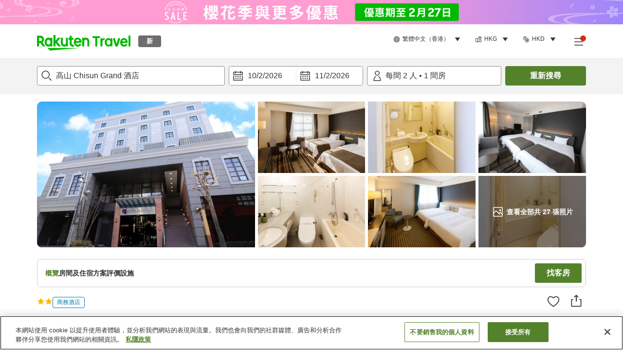

--- FILE ---
content_type: application/javascript
request_url: https://trv.r10s.com/eve/prod/traveler/static/5.9.0/js/component-Header.e496ce5e.chunk.js
body_size: 19115
content:
"use strict";(self.__LOADABLE_LOADED_CHUNKS__=self.__LOADABLE_LOADED_CHUNKS__||[]).push([["component-Header"],{85528:(e,n,t)=>{t.r(n),t.d(n,{default:()=>dn});var a,r,i=t(32723),o=t(33028),s=t(34795),c=t(96234),l=t(95090),u=t(66621),d=t(26250),A=t(81665),v=t(68949),p=t(72062);var m="out-in",g="in-out",f=function(e,n,t){return function(){var a;e.props[n]&&(a=e.props)[n].apply(a,arguments),t()}},h=((a={})[m]=function(e){var n=e.current,t=e.changeState;return u.cloneElement(n,{in:!1,onExited:f(n,"onExited",(function(){t(v.d0,null)}))})},a[g]=function(e){var n=e.current,t=e.changeState,a=e.children;return[n,u.cloneElement(a,{in:!0,onEntered:f(a,"onEntered",(function(){t(v.d0)}))})]},a),x=((r={})[m]=function(e){var n=e.children,t=e.changeState;return u.cloneElement(n,{in:!0,onEntered:f(n,"onEntered",(function(){t(v.cn,u.cloneElement(n,{in:!0}))}))})},r[g]=function(e){var n=e.current,t=e.children,a=e.changeState;return[u.cloneElement(n,{in:!1,onExited:f(n,"onExited",(function(){a(v.cn,u.cloneElement(t,{in:!0}))}))}),u.cloneElement(t,{in:!0})]},r),_=function(e){function n(){for(var n,t=arguments.length,a=new Array(t),r=0;r<t;r++)a[r]=arguments[r];return(n=e.call.apply(e,[this].concat(a))||this).state={status:v.cn,current:null},n.appeared=!1,n.changeState=function(e,t){void 0===t&&(t=n.state.current),n.setState({status:e,current:t})},n}(0,A.Z)(n,e);var t=n.prototype;return t.componentDidMount=function(){this.appeared=!0},n.getDerivedStateFromProps=function(e,n){return null==e.children?{current:null}:n.status===v.d0&&e.mode===g?{status:v.d0}:!n.current||(t=n.current,a=e.children,t===a||u.isValidElement(t)&&u.isValidElement(a)&&null!=t.key&&t.key===a.key)?{current:u.cloneElement(e.children,{in:!0})}:{status:v.Ix};var t,a},t.render=function(){var e,n=this.props,t=n.children,a=n.mode,r=this.state,i=r.status,o=r.current,s={children:t,current:o,changeState:this.changeState,status:i};switch(i){case v.d0:e=x[a](s);break;case v.Ix:e=h[a](s);break;case v.cn:e=o}return u.createElement(p.Z.Provider,{value:{isMounting:!this.appeared}},e)},n}(u.Component);_.propTypes={},_.defaultProps={mode:m};const Z=_;var w,C,E,b,N=t(24982),k=t(72187),j=t(87946);function S(){return S=Object.assign?Object.assign.bind():function(e){for(var n=1;n<arguments.length;n++){var t=arguments[n];for(var a in t)Object.prototype.hasOwnProperty.call(t,a)&&(e[a]=t[a])}return e},S.apply(this,arguments)}const R=function(e){return u.createElement("svg",S({width:32,height:32,viewBox:"0 0 32 32",xmlns:"http://www.w3.org/2000/svg",xmlnsXlink:"http://www.w3.org/1999/xlink"},e),w||(w=u.createElement("defs",null,u.createElement("path",{id:"icon_menu_svg__a",d:"M0 0h32v32H0z"}))),u.createElement("g",{fill:"none",fillRule:"evenodd"},C||(C=u.createElement("mask",{id:"icon_menu_svg__b",fill:"#fff"},u.createElement("use",{xlinkHref:"#icon_menu_svg__a"}))),u.createElement("g",{mask:"url(#icon_menu_svg__b)"},u.createElement("g",{fill:e.color},E||(E=u.createElement("path",{d:"M4 6h24v2H4zM4 15h24v2H4zM4 24h24v2H4z"}))),b||(b=u.createElement("path",{d:"M0 0h32v32H0z"})))))};const I=(0,t(84803).Z)(R);var B=t(8732),D=t(31154),P=t(14006),U=t(18094),M=t(38441),O=t(50613),y=t(47907),Y=t(92019);const z={betaWrapper:"betaButton_betaWrapper__78+PB",beta:"betaButton_beta__LHuvD",popup:"betaButton_popup__I6R05",popupDialogEnter:"betaButton_popupDialogEnter__iavuO",popupDialogEnterActive:"betaButton_popupDialogEnterActive__hRU+y",popupDialogExit:"betaButton_popupDialogExit__66MeM",popupDialogExitActive:"betaButton_popupDialogExitActive__Dc2jd",popupText:"betaButton_popupText__Gnb25"};var F=t(50961);const T=function(){var e=(0,Y.hU)(),n=(0,u.useRef)(null),t=e===Y.LA,a=e===Y.u8,r=(0,Y.F_)(!1),i=r.isOpen,o=r.onOpen,s=r.onClose,c=r.onToggle,l=(0,u.useRef)(null),d=(0,u.useRef)(0),A=(0,u.useCallback)((function(){d.current=setTimeout((function(){return s()}),100)}),[s]),v=(0,u.useCallback)((function(){clearTimeout(d.current),o()}),[o]),p=(0,u.useCallback)((function(){s()}),[s]),m=(0,Y.$G)({id:"Traveler_Common.Standard_URL.Tooltip.Feedback_Here"});return(0,F.jsxs)("div",{className:z.betaWrapper,onFocus:v,onBlur:p,children:[(0,F.jsx)("button",{className:z.beta,ref:l,onClick:a?void 0:c,onMouseEnter:a?v:void 0,onMouseLeave:a?A:void 0,"data-testid":"header-beta-button",children:(0,F.jsx)(O.Z,{id:"Traveler_Common.Common.Title.Beta"})}),(0,F.jsx)(N.Z,{in:i,timeout:300,unmountOnExit:!0,nodeRef:n,classNames:{enter:z.popupDialogEnter,enterActive:z.popupDialogEnterActive,exit:z.popupDialogExit,exitActive:z.popupDialogExitActive},children:(0,F.jsx)("div",{ref:n,className:z.popupContainer,children:(0,F.jsx)(y.Z,{anchorEl:l.current,isOpen:!0,isShowTriangle:!0,onClose:s,onMouseEnter:a?v:void 0,onMouseLeave:a?A:void 0,openTo:t?"extremeLeft":"right",className:z.popup,"data-testid":"header-beta-popup",children:(0,F.jsx)("span",{className:z.popupText,role:"tooltip",children:(0,F.jsx)(O.Z,{id:"Traveler_Common.Common.Title.Beta_Tooltip",data:{feedback_link_here:(0,F.jsx)("a",{href:m,target:"_blank",rel:"noopener noreferrer",children:(0,F.jsx)(O.Z,{id:"Traveler_Common.Standard_Link.Tooltip.Feedback_Here"})})}})})})})})]})};var G=t(68079),L=t(59740),H=t(81183),K=t(82833),J=t(84950);const V={selectPopup:"selectPopup_selectPopup__RKqXy",label:"selectPopup_label__ZIRrF",popup:"selectPopup_popup__nAblF",middle:"selectPopup_middle__u4lS2",optionList:"selectPopup_optionList__hyZmb",optionItem:"selectPopup_optionItem__tMDI0",optionTitle:"selectPopup_optionTitle__AhJ-T",active:"selectPopup_active__9qI7u",dropDownOpen:"selectPopup_dropDownOpen__nhjfk",dropDownClose:"selectPopup_dropDownClose__aBmnP"};var Q=["className","list","text","customStyle","onClickItem","value","preferredValue","openTo"],W="preferred";const q=function(e){var n=e.className,t=e.list,a=e.text,r=e.customStyle,i=e.onClickItem,s=e.value,l=e.preferredValue,d=e.openTo,A=(0,L.Z)(e,Q),v=(0,u.useState)(!1),p=(0,c.Z)(v,2),m=p[0],g=p[1],f=(0,u.useState)(0),h=(0,c.Z)(f,2),x=h[0],_=h[1],Z=(0,u.useRef)(null),w=u.useRef([]),C=u.useRef(null),E=(0,u.useCallback)((function(){g(!1)}),[g]),b=(0,u.useCallback)((function(){g(!0)}),[g]),N=(0,u.useCallback)((function(e){e.relatedTarget&&!e.currentTarget.contains(e.relatedTarget)&&E()}),[E]),k=(0,u.useCallback)((function(){return m?E():b()}),[b,E,m]);(0,u.useEffect)((function(){var e,n;m&&(_(C.current?W:0),C.current?null===(e=C.current)||void 0===e||e.focus():null===(n=w.current[0])||void 0===n||n.focus())}),[m]);var j=(0,u.useCallback)((function(e){if("ArrowUp"===e.key)if(e.preventDefault(),x===W){var n,t=w.current.length-1;null===(n=w.current[t])||void 0===n||n.focus()}else{var a,r,i=x>0?x-1:C.current?W:w.current.length-1;i===W?null===(a=C.current)||void 0===a||a.focus():null===(r=w.current[i])||void 0===r||r.focus()}else if("ArrowDown"===e.key)if(e.preventDefault(),x===W){var o;null===(o=w.current[0])||void 0===o||o.focus()}else{var s,c,l=x<w.current.length-1?x+1:C.current?W:0;l===W?null===(s=C.current)||void 0===s||s.focus():null===(c=w.current[l])||void 0===c||c.focus()}else if("Escape"===e.key){var u;e.preventDefault(),null===(u=Z.current)||void 0===u||u.focus(),E()}else"Enter"!==e.key&&" "!==e.key||(e.preventDefault(),b())}),[E,b,x]),S=u.useMemo((function(){return null===t||void 0===t?void 0:t.reduce((function(e,n,t){var a=s===n.value,r=n.value===l,o=function(){null===i||void 0===i||i(n),E()},c=(0,F.jsxs)("li",{"data-testid":"selectPopup-option-".concat(n.value),className:(0,J.cx)(V.optionItem,a&&V.active),onClick:o,onKeyDown:function(e){"Enter"!==e.key&&" "!==e.key||o()},onFocus:function(){_(r?W:t)},tabIndex:-1,role:"menuitem",ref:function(e){r?C.current=e:w.current[t]=e},children:[(0,F.jsx)("span",{className:V.optionTitle,children:n.text}),(0,F.jsx)("span",{children:n.description})]},"".concat(n.text).concat(n.description));return r?{preferredItem:c,items:e.items}:{preferredItem:e.preferredItem,items:[].concat((0,G.Z)(e.items),[c])}}),{preferredItem:null,items:[]})}),[t,i,E,l,s]),R=S.preferredItem,I=S.items;return(0,F.jsxs)("div",(0,o.Z)((0,o.Z)({onBlur:N,onKeyDown:j,ref:Z,className:(0,J.cx)(n,V.selectPopup),role:"menuitem",tabIndex:0},A),{},{children:[(0,F.jsx)(K.Z,{text:a,icon:(0,F.jsx)(H.Z,{className:m?V.dropDownOpen:V.dropDownClose,color:"transparent"===r?"white":"default"}),iconPosition:"right",onClick:k,className:V.label}),(0,F.jsx)(y.Z,{anchorEl:Z.current,isOpen:m,isShowTriangle:!0,onClose:E,className:(0,J.cx)(V.popup,d&&V[d]),openTo:d,children:(0,F.jsxs)("ul",{className:V.optionList,children:[R,I]})})]}))};var X=t(84660),$=t(27705),ee=t(95492),ne=t(47693),te=t(6047),ae=t(18289),re=t(56380),ie=t(38309),oe=t(79044),se=t(9757),ce=t(89204),le=t(65705),ue=t(66492),de=t(27018),Ae=t(7388),ve=t(18145);const pe={JPN:$.Z,MYS:ee.Z,TWN:ne.Z,KOR:te.Z,HKG:ae.Z,SGP:re.Z,AUS:ie.Z,USA:oe.Z,GBR:se.Z,PHL:ce.Z,IDN:le.Z,THA:ue.Z,CAN:de.Z,NZL:Ae.Z,VNM:ve.Z};var me=t(50353),ge=t(49968),fe=t(58897),he=t(40236),xe=t(62201),_e=t(86019),Ze=t(48278),we=t(99679);const Ce="link_link__nX9Fv",Ee="link_underline__Ks7rz";const be=function(e){var n=e.url,t=e.label,a=e.className,r=e.haveUnderline,i=void 0!==r&&r,o=e.onClick,s=e.target;return(0,F.jsx)("a",{onClick:function(e){o&&o(e)},href:n,className:(0,J.cx)(Ce,a,i&&Ee),target:s,children:t})};var Ne=t(1978),ke=t(37285),je=t(79024);const Se="smartBanner_smartBanner__sR9Ms",Re="smartBanner_contentContainer__LLD2V",Ie="smartBanner_removed__6sTvO",Be="smartBanner_meta__CIIT0",De="smartBanner_title__7DBmr",Pe="smartBanner_storeName__gmtuu",Ue="smartBanner_icon__v778C",Me="smartBanner_close__dDMUd",Oe="smartBanner_viewLink__Q7Tot";const ye=function(e){var n=e.setShouldShowSmartBanner,t=(0,d.v9)(ke.Pz),a=(0,d.v9)(Ze.jp),r=(0,d.I0)(),i=(0,u.useState)(!1),o=(0,c.Z)(i,2),s=o[0],l=o[1],A=(0,we.QS)(_e.jn,t,a);return(0,F.jsxs)("div",{className:(0,J.cx)(Se,s?Ie:null),children:[(0,F.jsx)(M.Z,{height:"16px",width:"16px",className:Me,onClick:function(){l(!s),(0,me.ZL)("shouldHideSmartBanner",!0),r((0,Ne.ek)("top")),n(!1)}}),(0,F.jsx)(he.Z,{height:"48px",width:"48px",className:Ue}),(0,F.jsxs)("div",{className:Re,children:[(0,F.jsxs)("div",{className:Be,children:[(0,F.jsx)("span",{className:De,children:(0,F.jsx)(je.v,{id:"Top.Get_The_Rakuten_Travel_App"})}),(0,F.jsx)("p",{className:Pe,children:t?"App Store":"Google Play Store"})]}),(0,F.jsx)(be,{url:A,className:Oe,label:(0,F.jsx)(xe.Z,{size:16})})]})]})};var Ye=t(11895),ze=t(16635),Fe=t(15492);const Te="wideBanner_banner__KYF9A",Ge="wideBanner_media__C5HqJ";const Le=function(e){var n=(0,u.useRef)(null),t=(0,Ye.ZP)()===Ye.LA,a=(0,d.I0)(),r=(0,d.v9)(ze.Eg).item,i=(0,d.v9)(ze.WZ),o=(0,d.v9)(ze.ab),s=(0,u.useCallback)((function(){!o&&i&&n.current&&a((0,Ne.ym)(n.current.getBoundingClientRect().height||0))}),[a,o,i]);return(0,u.useEffect)((function(){s()}),[r,a,o,s,i]),(0,Fe.Z)(s),!i||o||!r.img_src&&!r.desktop_img_src?null:(0,F.jsx)("a",{href:r.href,className:(0,J.cx)(Te,e.className),"data-testid":"wideBanner-wrapper",ref:n,children:(0,F.jsx)("img",{fetchpriority:"high",src:t?r.img_src:r.desktop_img_src,className:Ge,alt:r.title||"",onLoad:s,sizes:"100vw",width:"100%"})})};var He=t(49460),Ke=t(10520),Je=t(55683),Ve=t(36959),Qe=t(53375),We=t(25245),qe=t(54454),Xe=t(99340),$e=t(57768),en=t(19895),nn=t(4861),tn=t(47998),an=t(80203);t(89168),t(44912);const rn=function(){var e=!(arguments.length>0&&void 0!==arguments[0])||arguments[0],n=arguments.length>1&&void 0!==arguments[1]&&arguments[1],t=arguments.length>2&&void 0!==arguments[2]&&arguments[2],a=(0,Ye.ZP)()===Ye.LA,r=(0,u.useState)(e&&n),i=(0,c.Z)(r,2),o=i[0],s=i[1],l=(0,u.useCallback)((function(){!n||n&&window.pageYOffset>465?o&&s(!1):n&&window.pageYOffset<=465&&(o||s(!0))}),[n,o]);return(0,u.useEffect)((function(){return n?a?s(!t):(l(),document.addEventListener("scroll",l)):s(!1),function(){!a&&n&&document.removeEventListener("scroll",l)}}),[n,t,a,l]),o};var on=t(24762),sn='a:not([disabled]), input:not([disabled]), button:not([disabled]), textarea:not([disabled]), select:not([disabled]), details:not([disabled]), [tabindex]:not([tabindex="-1"])',cn=(0,l.ZP)((function(){return t.e("component-ConfirmDialog").then(t.bind(t,5360))}),{ssr:!1}),ln=(0,l.ZP)((function(){return t.e("component-HeaderDialog").then(t.bind(t,43261))}),{ssr:!1}),un=(0,l.ZP)((function(){return t.e("component-HeaderContent").then(t.bind(t,18643))}),{ssr:!1});const dn=function(e){var n,t,a,r,l=(0,d.I0)(),A=(0,k.mb)(),v=(0,Y.hU)()===Y.LA,p=(0,d.v9)(Je.o3),m=(0,d.v9)(qe.L),g=m.isMember,f=m.item,h=(0,d.v9)(He.k$),x=(0,d.v9)(Xe.v3),_=(0,d.v9)(j.YK),w=(0,d.v9)(Ve.tn),C=(0,d.v9)(Ve.Gc),E=(0,d.v9)(j.zC),b=(0,d.v9)(Ve.wU),S=(0,d.v9)(j.G3),R=(0,d.v9)(j.lc),O=(0,d.v9)(ze.Cr),y=(0,d.v9)(ke.B1),z=(0,Y.$$)(),G=null===_||void 0===_?void 0:_.marketCode,L=(0,u.useState)(E),H=(0,c.Z)(L,2),V=H[0],Q=H[1],W=(0,u.useState)(S),$=(0,c.Z)(W,2),ee=$[0],ne=$[1],te=(0,u.useState)(G),ae=(0,c.Z)(te,2),re=ae[0],ie=ae[1],oe=(0,u.useState)(void 0),se=(0,c.Z)(oe,2),ce=se[0],le=se[1],ue=(0,u.useState)(!1),de=(0,c.Z)(ue,2),Ae=de[0],ve=de[1],he=(0,tn.Z)(!1),xe=he.isOpen,_e=he.onToggle,Ze=he.onClose,we=(0,u.useRef)(null),Ce=(0,u.useRef)(null),Ee=(0,u.useRef)(null),be=nn.ZP.top.alternatePaths.some((function(e){return e===h.pathname}))||h.pathname.includes(nn.FH.area),Ne=(0,an.C)(),Se=Ne.isCustomFixedStyle,Re=Ne.isCustomFixedBarHidden,Ie=rn(e.isOnline,be,xe),Be=(0,Y.$G)({id:"GlobNav_Header.Navigation_Menu.Alt"}),De=Ie&&!p?"white":void 0,Pe=h.pathname.includes(nn.FH.booking)&&!h.pathname.includes(nn.ZP.reservationForm.subPath)&&!h.pathname.includes(nn.ZP.legacyReservationForm.subPath),Ue=h.pathname.includes(nn.FH.providerInfo),Me=h.pathname.includes(nn.ZP.loginOrGuest.path),Oe=(0,tn.Z)(!1),Ye=Oe.isOpen,Fe=Oe.onOpen,Te=Oe.onClose,Ge=(0,tn.Z)(!1),dn=Ge.isOpen,An=Ge.onOpen,vn=Ge.onClose,pn=(0,tn.Z)(!1),mn=pn.isOpen,gn=pn.onOpen,fn=pn.onClose,hn=(0,tn.Z)(!1),xn=hn.isOpen,_n=hn.onOpen,Zn=hn.onClose,wn=!((null===(n=new URLSearchParams(h.search).get("scid"))||void 0===n?void 0:n.includes("we_trv_paid_kayak"))&&(Pe||Ue));(0,u.useEffect)((function(){xe?document.body.style.overflow="hidden":document.body.style.removeProperty("overflow")}),[xe]),(0,u.useEffect)((function(){if("undefined"!==typeof window){var e=!(0,me.DB)("shouldHideSmartBanner");ve(wn&&e)}}),[wn]);var Cn=(0,u.useMemo)((function(){return null===R||void 0===R?void 0:R.map((function(e){var n,t=z({id:"Traveler_Language.".concat(null===(n=e.code)||void 0===n?void 0:n.toLowerCase())});return{value:e.code,text:"",description:[t]}})).sort((function(e,n){return(0,me.In)(e.description,n.description)}))}),[R,z]),En=Cn.find((function(e){return e.value===S})),bn=(0,u.useCallback)(function(){var e=(0,s.Z)((0,i.Z)().mark((function e(n){var t,a;return(0,i.Z)().wrap((function(e){for(;;)switch(e.prev=e.next){case 0:if((t=n&&n.value?n.value:ee)===S){e.next=10;break}if(!g){e.next=7;break}return e.next=5,(0,We.RF)(A,(0,o.Z)((0,o.Z)({},f.siteSetting),{},{language:t}));case 5:e.next=8;break;case 7:(0,fe.M2)($e.wp,t);case 8:a="".concat(window.location.origin).concat((0,nn.eR)(G,t,h.pathname)).concat(h.search),window.location.assign(a);case 10:case"end":return e.stop()}}),e)})));return function(n){return e.apply(this,arguments)}}(),[A,g,S,h.pathname,h.search,G,f.siteSetting,ee]),Nn=(0,u.useMemo)((function(){return null===b||void 0===b?void 0:b.map((function(e){var n=z({id:"Traveler_Currency.".concat(e.value)});return{value:e.value,text:e.text,description:[n]}})).sort((function(e,n){return(0,me.In)(e.description,n.description)}))}),[b,z]),kn=null===Nn||void 0===Nn?void 0:Nn.find((function(e){return e.value===E})),jn=(0,u.useCallback)(function(){var e=(0,s.Z)((0,i.Z)().mark((function e(n){var t;return(0,i.Z)().wrap((function(e){for(;;)switch(e.prev=e.next){case 0:if(t=n&&n.value?n.value:V,l((0,j.NW)(t)),!g){e.next=8;break}return e.next=5,(0,We.RF)(A,(0,o.Z)((0,o.Z)({},f.siteSetting),{},{currency:t}));case 5:l((0,Qe.F$)()),e.next=9;break;case 8:(0,fe.M2)($e.eJ,t);case 9:Q(t),vn();case 11:case"end":return e.stop()}}),e)})));return function(n){return e.apply(this,arguments)}}(),[l,A,g,f.siteSetting,vn,V]),Sn=(0,u.useMemo)((function(){return null===w||void 0===w?void 0:w.map((function(e){var n=z({id:"Traveler_Country_List.".concat(e.marketCode)});return{value:e.marketCode,text:"",description:[n],icon:pe[e.marketCode]}})).sort((function(e,n){return(0,me.In)(e.description,n.description)}))}),[w,z]),Rn=(0,u.useCallback)((0,s.Z)((0,i.Z)().mark((function e(){return(0,i.Z)().wrap((function(e){for(;;)switch(e.prev=e.next){case 0:return e.next=2,l((0,Ke.kS)());case 2:case"end":return e.stop()}}),e)}))),[l]),In=(0,u.useCallback)(function(){var e=(0,s.Z)((0,i.Z)().mark((function e(n,t){var a;return(0,i.Z)().wrap((function(e){for(;;)switch(e.prev=e.next){case 0:if(!g||t){e.next=5;break}return e.next=3,(0,We.RF)(A,(0,o.Z)((0,o.Z)({},f.siteSetting),{},{market:n.marketCode}));case 3:e.next=6;break;case 5:(0,fe.M2)($e.HV,n.marketCode);case 6:a="".concat(window.location.origin).concat((0,nn.eR)(n.marketCode,S,h.pathname)).concat(h.search),window.location.assign(a);case 8:case"end":return e.stop()}}),e)})));return function(n,t){return e.apply(this,arguments)}}(),[A,g,S,h.pathname,h.search,f.siteSetting]),Bn=(0,u.useCallback)(function(){var e=(0,s.Z)((0,i.Z)().mark((function e(n){var t;return(0,i.Z)().wrap((function(e){for(;;)switch(e.prev=e.next){case 0:t=w.find((function(e){return n&&n.value?e.marketCode===n.value:e.marketCode===re})),(null===t||void 0===t?void 0:t.marketCode)!==_.marketCode&&(t&&g&&-1!==X.Mi.indexOf(t.marketCode)?(le(t),_n()):t&&In(t));case 2:case"end":return e.stop()}}),e)})));return function(n){return e.apply(this,arguments)}}(),[In,g,_.marketCode,w,_n,re]),Dn=(0,u.useCallback)((0,s.Z)((0,i.Z)().mark((function e(){return(0,i.Z)().wrap((function(e){for(;;)switch(e.prev=e.next){case 0:return e.next=2,Rn();case 2:ce&&In(ce,!0),le(void 0);case 4:case"end":return e.stop()}}),e)}))),[In,Rn,ce]),Pn=null===Sn||void 0===Sn?void 0:Sn.find((function(e){return e.value===G})),Un=(0,u.useMemo)((function(){return f.firstName&&f.lastName?(0,F.jsx)(j.YD,{firstName:f.firstName,lastName:f.lastName,market:G}):""}),[f.firstName,f.lastName,G]),Mn=null!==(t=null===(a=f.points)||void 0===a||null===(r=a.find((function(e){return e.currency===E})))||void 0===r?void 0:r.totalPoints)&&void 0!==t?t:null,On=null!==_&&void 0!==_&&_.rakutenPointActive&&null!==Mn?(0,F.jsx)(j.rc,{value:Number(Mn)}):null,yn=(0,u.useCallback)((function(e){if("Escape"===e.key&&(e.preventDefault(),Ze()),"Tab"===e.key){var n,t=null===(n=we.current)||void 0===n?void 0:n.querySelectorAll(sn),a=null===t||void 0===t?void 0:t[0],r=null===t||void 0===t?void 0:t[(null===t||void 0===t?void 0:t.length)-1];e.shiftKey&&document.activeElement===a?(e.preventDefault(),null===r||void 0===r||r.focus()):e.shiftKey||document.activeElement!==r||(e.preventDefault(),null===a||void 0===a||a.focus())}}),[Ze]),Yn=(0,u.useCallback)((function(){var e;Ce.current=document.activeElement;var n=null===(e=we.current)||void 0===e?void 0:e.querySelector(sn.replace("button:not([disabled])","button:not([disabled], .".concat(CSS.escape(on.Z.closeButton),")")));null===n||void 0===n||n.focus()}),[]);return(0,u.useEffect)((function(){!xe&&Ce.current instanceof HTMLElement&&Ce.current.focus()}),[xe]),(0,F.jsxs)(F.Fragment,{children:[(0,F.jsxs)("header",{"data-testid":"header-wrapper",className:(0,J.cx)(Ue?on.Z.notFixedPc:on.Z.wrapper,Se&&on.Z.fixed,Re&&on.Z.fixedHidden,p&&on.Z.disable,Ie&&v&&on.Z.absolute),style:Se&&Re?{transform:"translate(0, -".concat(O+59,"px)")}:void 0,children:[v&&!y&&Ae&&(0,F.jsx)(ye,{setShouldShowSmartBanner:ve}),!p&&(0,F.jsx)(Le,{className:on.Z.wideBanner}),(0,F.jsx)(Z,{mode:"out-in",children:(0,F.jsx)(N.Z,{nodeRef:Ee,timeout:300,classNames:{enter:on.Z.headerAnimateEnter,enterActive:on.Z.headerAnimateEnterActive,exit:on.Z.headerAnimateExit,exitActive:on.Z.headerAnimateExitActive},children:(0,F.jsx)("div",{ref:Ee,className:(0,J.cx)(on.Z.container,Ie&&!p&&on.Z.transparent),children:(0,F.jsxs)("div",{className:on.Z.menuBar,"data-testid":"header-type-".concat(g?"member":"guest"),children:[(0,F.jsxs)(en.rU,{"data-testid":"header-travel-logo",className:on.Z.logo,to:nn.ZP.top.pathResolver(),children:[(0,F.jsx)(ge.Z,{color:De}),(0,F.jsx)("span",{className:on.Z.accessible,children:"navigate to top page"})]}),(0,F.jsx)(T,{}),!Pe&&!Me&&!p&&(0,F.jsxs)("div",{className:on.Z.actionWrapper,children:[!v&&!xe&&(0,J.ei)(Cn)&&S&&(0,F.jsx)(q,{"data-testid":"header-selectPopup-language",className:on.Z.optionsBox,customStyle:Ie?"transparent":"default",list:Cn,value:S,text:(0,F.jsx)(K.Z,{className:on.Z.selectIconTxt,icon:(0,F.jsx)(B.Z,{color:De,size:14}),text:null===En||void 0===En?void 0:En.description}),openTo:"middle",onClickItem:bn},"language-options"),!v&&!xe&&(0,J.ei)(Sn)&&G&&(0,F.jsx)(q,{"data-testid":"header-selectPopup-market",className:on.Z.optionsBox,customStyle:Ie?"transparent":"default",list:Sn,value:G,text:(0,F.jsx)(K.Z,{className:on.Z.selectIconTxt,icon:(0,F.jsx)(D.Z,{color:De,size:14}),text:G,"data-testid":"header-selectPopup-market-iconButton"}),onClickItem:Bn,preferredValue:null===C||void 0===C?void 0:C.marketCode},"market-options"),!v&&!xe&&(0,J.ei)(Nn)&&E&&(0,F.jsx)(q,{"data-testid":"header-selectPopup-currency",className:on.Z.optionsBox,customStyle:Ie?"transparent":"default",list:Nn,value:E,text:(0,F.jsx)(K.Z,{className:on.Z.selectIconTxt,icon:(0,F.jsx)(P.Z,{color:De,size:14}),text:E}),onClickItem:jn},"currency-options"),!v&&!xe&&g&&(0,F.jsxs)("div",{className:(0,J.cx)(on.Z.loginInfo,xe&&on.Z.invisible),"data-testid":"header-div-loginInfo",children:[(0,F.jsx)("span",{className:on.Z.text,"data-testid":"header-userName",children:Un}),null!==On&&(0,F.jsx)(K.Z,{className:on.Z.icon,icon:(0,F.jsx)(U.Z,{size:16}),text:On,spaceBetween:5,"data-testid":"header-points-iconText"})]}),(0,F.jsx)("button",{className:(0,J.cx)(on.Z.menuButton,Number(x)>0&&!xe&&on.Z.active),onClick:_e,"aria-label":Be,"data-testid":"header-menuButton-button",children:xe?(0,F.jsx)(M.Z,{color:De}):(0,F.jsx)(I,{color:De})})]})]})})},v&&be||!Ie?"default":"transparent")})]}),xe&&(0,F.jsx)("button",{className:(0,J.cx)(on.Z.menuOverlay,(mn||Ye||dn)&&on.Z.dialogOverlay),onClick:_e}),(0,F.jsx)(N.Z,{nodeRef:we,in:xe,timeout:300,unmountOnExit:!0,onEntered:Yn,classNames:{enter:on.Z.menuDialogAnimateEnter,enterActive:on.Z.menuDialogAnimateEnterActive,exit:on.Z.menuDialogAnimateExit,exitActive:on.Z.menuDialogAnimateExitActive},children:(0,F.jsxs)("div",{role:"menu",tabIndex:0,ref:we,onKeyDown:yn,className:on.Z.menuDialog,children:[!v&&(0,F.jsx)("button",{className:(0,J.cx)(on.Z.menuButton,on.Z.closeButton),onClick:_e,"aria-label":"Close menu","data-testid":"header-close-button",children:(0,F.jsx)(M.Z,{size:24})}),(0,F.jsx)(un,{onClose:_e,noOfNotification:x,onOpenLanguageDialog:Fe,onOpenCurrencyDialog:An,onOpenMarketDialog:gn,shouldShowSmartBanner:Ae})]})}),Ye&&(0,F.jsx)(ln,{title:(0,F.jsx)(je.v,{id:"GlobNav_Header.Navigation_Menu.Language"}),titleIcon:(0,F.jsx)(B.Z,{size:22}),value:S,itemList:Cn,activeOption:En,onSubmit:S!==ee?bn:Te,isOpen:Ye,onClose:Te,pendingValue:ee,setPendingValue:ne,hasAnimation:!0}),dn&&(0,F.jsx)(ln,{title:(0,F.jsx)(je.v,{id:"GlobNav_Header.Navigation_Menu.Currency"}),titleIcon:(0,F.jsx)(P.Z,{size:22}),value:E,itemList:Nn,activeOption:kn,onSubmit:function(){jn(),_e()},isOpen:dn,onClose:vn,pendingValue:V,setPendingValue:Q,hasAnimation:!0}),mn&&(0,F.jsx)(ln,{title:(0,F.jsx)(je.v,{id:"GlobNav_Header.Navigation_Menu.Region"}),titleIcon:(0,F.jsx)(D.Z,{size:22}),value:G,activeOption:Pn,itemList:Sn,onSubmit:G!==re?Bn:fn,isOpen:mn,onClose:fn,pendingValue:re,setPendingValue:ie,preferredValue:null===C||void 0===C?void 0:C.marketCode,optionListTitle:(0,F.jsx)(je.v,{id:"GlobNav_Header.Navigation_Menu.Region.All"}),hasAnimation:!0}),xn&&(0,F.jsx)(cn,{isOpen:xn,onClose:Zn,onConfirm:Dn,dialogContent:(0,F.jsx)(je.v,{id:"GlobNav_Header.Navigation_Menu.Logout_Region_Change"}),dialogHeader:(0,F.jsx)(je.v,{id:"GlobNav_Header.Navigation_Menu.Log",condition:function(){return"status == logged_in"}}),confirmLabel:(0,F.jsx)(je.v,{id:"GlobNav_Header.Navigation_Menu.Log",condition:function(){return"status == logged_in"}}),dismissLabel:(0,F.jsx)(je.v,{id:"Traveler_Common.Common.Cancel"})})]})}},80203:(e,n,t)=>{t.d(n,{Z:()=>l,C:()=>u});var a=t(96234),r=t(66621),i=t(26250),o=t(11895),s=t(49460),c=t(4861),l=59;const u=function(){var e=(0,o.ZP)()===o.LA,n=(0,i.v9)(s.k$).pathname.includes(c.FH.providerList)&&e,t=(0,r.useState)(!1),u=(0,a.Z)(t,2),d=u[0],A=u[1],v=(0,r.useCallback)((function(){window.pageYOffset>=window.innerHeight+l?A(!0):A(!1)}),[]);return(0,r.useEffect)((function(){return n&&document.addEventListener("scroll",v),function(){document.removeEventListener("scroll",v)}}),[e,v,n]),{isCustomFixedStyle:n,isCustomFixedBarHidden:d}}},47998:(e,n,t)=>{t.d(n,{Z:()=>i});var a=t(96234),r=t(66621);const i=function(e){var n=(0,r.useState)(e),t=(0,a.Z)(n,2),i=t[0],o=t[1];return{isOpen:i,onOpen:(0,r.useCallback)((function(){return o(!0)}),[]),onClose:(0,r.useCallback)((function(){return o(!1)}),[]),onToggle:(0,r.useCallback)((function(){return o((function(e){return!e}))}),[])}}},15492:(e,n,t)=>{t.d(n,{Z:()=>r});var a=t(66621);const r=function(e){var n=arguments.length>1&&void 0!==arguments[1]?arguments[1]:400,t=(0,a.useRef)(0);(0,a.useEffect)((function(){var a=function(){clearTimeout(t.current),t.current=setTimeout((function(){e()}),n)};return window.addEventListener("resize",a),function(){window.removeEventListener("resize",a),clearTimeout(t.current)}}),[e,n])}},99340:(e,n,t)=>{t.d(n,{kk:()=>r,g8:()=>o,ab:()=>s,E2:()=>c,v3:()=>l,lR:()=>u,PF:()=>d});var a=t(50016),r=function(e){return e.notifications.items},i=function(e){return e.notifications},o=function(e){return e.notifications.reqType},s=(0,a.P1)(i,(function(e){return e.isFetching})),c=(0,a.P1)(i,(function(e){return e.isFetchingMore})),l=(0,a.P1)(i,(function(e){var n;return null===(n=e.status)||void 0===n?void 0:n.reduce((function(e,n){return e+n.unread}),0)})),u=(0,a.P1)(i,(function(e){return e.status})),d=function(e){return(0,a.P1)(r,(function(n){var t;return null===(t=n.notifications)||void 0===t?void 0:t.find((function(n){return n.notificationId===e}))}))}},38309:(e,n,t)=>{t.d(n,{Z:()=>i});t(66621);var a=t(39477),r=t(50961);const i=function(){return(0,r.jsx)("img",{src:a,alt:"Australia"})}},27018:(e,n,t)=>{t.d(n,{Z:()=>i});t(66621);var a=t(44212),r=t(50961);const i=function(){return(0,r.jsx)("img",{src:a,alt:"Canada"})}},18289:(e,n,t)=>{t.d(n,{Z:()=>i});t(66621);var a=t(46475),r=t(50961);const i=function(){return(0,r.jsx)("img",{src:a,alt:"Hongkong"})}},65705:(e,n,t)=>{t.d(n,{Z:()=>i});t(66621);var a=t(768),r=t(50961);const i=function(){return(0,r.jsx)("img",{src:a,alt:"Indonesia"})}},27705:(e,n,t)=>{t.d(n,{Z:()=>i});t(66621);var a=t(83560),r=t(50961);const i=function(){return(0,r.jsx)("img",{src:a,alt:"Japan"})}},95492:(e,n,t)=>{t.d(n,{Z:()=>i});t(66621);var a=t(80178),r=t(50961);const i=function(){return(0,r.jsx)("img",{src:a,alt:"Malaysia"})}},7388:(e,n,t)=>{t.d(n,{Z:()=>i});t(66621);var a=t(91152),r=t(50961);const i=function(){return(0,r.jsx)("img",{src:a,alt:"NewZealand"})}},89204:(e,n,t)=>{t.d(n,{Z:()=>i});t(66621);var a=t(2620),r=t(50961);const i=function(){return(0,r.jsx)("img",{src:a,alt:"Philippines"})}},56380:(e,n,t)=>{t.d(n,{Z:()=>i});t(66621);var a=t(64386),r=t(50961);const i=function(){return(0,r.jsx)("img",{src:a,alt:"Singapore"})}},6047:(e,n,t)=>{t.d(n,{Z:()=>i});t(66621);var a=t(1890),r=t(50961);const i=function(){return(0,r.jsx)("img",{src:a,alt:"SouthKorea"})}},47693:(e,n,t)=>{t.d(n,{Z:()=>i});t(66621);var a=t(83226),r=t(50961);const i=function(){return(0,r.jsx)("img",{src:a,alt:"Taiwan"})}},66492:(e,n,t)=>{t.d(n,{Z:()=>i});t(66621);var a=t(21628),r=t(50961);const i=function(){return(0,r.jsx)("img",{src:a,alt:"Thailand"})}},9757:(e,n,t)=>{t.d(n,{Z:()=>i});t(66621);var a=t(35854),r=t(50961);const i=function(){return(0,r.jsx)("img",{src:a,alt:"UnitedKingdom"})}},79044:(e,n,t)=>{t.d(n,{Z:()=>i});t(66621);var a=t(60666),r=t(50961);const i=function(){return(0,r.jsx)("img",{src:a,alt:"Usa"})}},18145:(e,n,t)=>{t.d(n,{Z:()=>i});t(66621);var a=t(78001),r=t(50961);const i=function(){return(0,r.jsx)("img",{src:a,alt:"Vietnam"})}},14006:(e,n,t)=>{t.d(n,{Z:()=>o});var a=t(66621);function r(){return r=Object.assign?Object.assign.bind():function(e){for(var n=1;n<arguments.length;n++){var t=arguments[n];for(var a in t)Object.prototype.hasOwnProperty.call(t,a)&&(e[a]=t[a])}return e},r.apply(this,arguments)}const i=function(e){return a.createElement("svg",r({width:32,height:32,viewBox:"0 0 32 32",fill:"none",xmlns:"http://www.w3.org/2000/svg"},e),a.createElement("path",{fillRule:"evenodd",clipRule:"evenodd",d:"M4 11c0-3.9 3.1-7 7-7 2.9 0 5.4 1.8 6.5 4.4.7-.1 1.3-.2 2-.3C18.4 4.6 15 2 11 2c-5 0-9 4-9 9 0 4 2.6 7.3 6.1 8.5 0-.7.1-1.4.3-2C5.8 16.5 4 14 4 11z",fill:e.color}),a.createElement("path",{fillRule:"evenodd",clipRule:"evenodd",d:"M7 14c.7.6 1.4 1 2.1 1.3.3-.6.6-1.2.9-1.7-.6-.2-1.2-.5-1.8-1L7 14zM10.5 8.5c.8-.3 1.9 0 3 .9l1.3-1.5c-1-.8-2-1.2-2.8-1.4V5h-2v1.6c-.1.1-.3.1-.4.2-1 .5-1.7 1.4-1.7 2.3 0 2.1 1.9 2.6 3.3 3 .5-.6 1.1-1.1 1.7-1.5-.3-.1-.7-.2-1-.3-1.6-.4-2-.7-2-1.2 0-.1.2-.4.6-.6zM20 28c-4.4 0-7.9-3.6-7.9-7.9 0-4.4 3.6-7.9 7.9-7.9 4.4 0 7.9 3.6 7.9 7.9.1 4.3-3.5 7.9-7.9 7.9zm0-17.9c-5.5 0-9.9 4.4-9.9 9.9s4.4 9.9 9.9 9.9 9.9-4.4 9.9-9.9c.1-5.4-4.4-9.9-9.9-9.9z",fill:e.color}),a.createElement("path",{fillRule:"evenodd",clipRule:"evenodd",d:"M22.7 14.5L20 18.7l-2.7-4.2H15l2.9 4.5H15v1.5h3.8l.2.3V22h-4v1.5h4v3h2v-3h4V22h-4v-1.2l.2-.3H25V19h-2.9l2.9-4.5h-2.3z",fill:e.color}))};const o=(0,t(84803).Z)(i)},31154:(e,n,t)=>{t.d(n,{Z:()=>s});var a,r=t(66621);function i(){return i=Object.assign?Object.assign.bind():function(e){for(var n=1;n<arguments.length;n++){var t=arguments[n];for(var a in t)Object.prototype.hasOwnProperty.call(t,a)&&(e[a]=t[a])}return e},i.apply(this,arguments)}const o=function(e){return r.createElement("svg",i({width:24,height:25,viewBox:"0 0 24 25",fill:"none",xmlns:"http://www.w3.org/2000/svg"},e),a||(a=r.createElement("path",{fillRule:"evenodd",clipRule:"evenodd",d:"M17.25 3.5A3.754 3.754 0 0121 7.25c0 1.36-1.946 4.047-3.75 6.064-1.804-2.017-3.75-4.704-3.75-6.064a3.754 3.754 0 013.75-3.75zm5.25 3.75a5.25 5.25 0 10-10.5 0c0 3 5.25 8.25 5.25 8.25s5.25-5.25 5.25-8.25zM8.25 21.286L3 19.68l-.004-10.5 5.084 1.543c.034.01.07.017.104.024l.066.014v10.526zm12.005-.29l-4.272-1.44a1.394 1.394 0 00-.145-.037l-.088-.02V16.11c-.385-.402-.916-.98-1.5-1.673v5.08l-.088.022c-.065.015-.129.031-.191.055L9.75 21.198V10.727l.083-.021c.058-.014.116-.028.172-.05l1.318-.5a9.479 9.479 0 01-.562-1.39l-1.288.488a1.496 1.496 0 01-.958.032L3.43 7.743a1.504 1.504 0 00-.433-.064A1.51 1.51 0 001.5 9.196V19.68c0 .67.434 1.26 1.07 1.453l5.946 1.804a1.485 1.485 0 00.957-.033l5.03-1.907a1.496 1.496 0 011.001-.018l4.271 1.44c.16.053.32.079.477.079a1.51 1.51 0 001.498-1.518v-8.474a29.27 29.27 0 01-1.498 1.93l.003 6.56zM17.25 5.375a1.875 1.875 0 110 3.75 1.875 1.875 0 010-3.75z",fill:"currentColor"})))};const s=(0,t(84803).Z)(o)},40236:(e,n,t)=>{t.d(n,{Z:()=>c});var a,r,i=t(66621);function o(){return o=Object.assign?Object.assign.bind():function(e){for(var n=1;n<arguments.length;n++){var t=arguments[n];for(var a in t)Object.prototype.hasOwnProperty.call(t,a)&&(e[a]=t[a])}return e},o.apply(this,arguments)}const s=function(e){return i.createElement("svg",o({width:48,height:48,viewBox:"0 0 48 48",fill:"none",xmlns:"http://www.w3.org/2000/svg"},e),a||(a=i.createElement("g",{clipPath:"url(#rt_green_square_logo_svg__clip0_7320_14098)"},i.createElement("path",{d:"M40.4 0H7.6C3.42 0 0 3.42 0 7.6v32.8C0 44.58 3.42 48 7.6 48h32.8c4.18 0 7.6-3.42 7.6-7.6V7.6C48 3.42 44.58 0 40.4 0z",fill:"#00B900"}),i.createElement("path",{d:"M34.98 21.489H13.2l1.734 1.734 20.046-1.734zM15.217 14.472v.263c-.405-.258-.768-.408-1.263-.408-1.526 0-2.685 1.391-2.685 3.1s1.159 3.1 2.685 3.1c.497 0 .86-.149 1.263-.408v.262h1.34v-5.91l-1.34.001zm-1.263 4.631c-.752 0-1.303-.741-1.303-1.677 0-.935.55-1.676 1.303-1.676.753 0 1.285.741 1.285 1.676-.001.936-.532 1.677-1.285 1.677zM25.962 14.472v3.472c0 .651-.447 1.201-1.099 1.201-.651 0-1.099-.55-1.099-1.201v-3.472h-1.341v3.472c0 1.425.974 2.583 2.399 2.583.66 0 1.14-.365 1.14-.365v.22h1.341v-5.91h-1.341zM38.461 20.381v-3.472c0-.651.447-1.201 1.099-1.201.651 0 1.099.55 1.099 1.201v3.472H42v-3.472c0-1.425-.974-2.583-2.399-2.583-.66 0-1.14.365-1.14.365v-.22H37.12v5.91h1.341z",fill:"#fff"}),i.createElement("path",{d:"M7.402 20.381v-2.289h.993l1.718 2.289h1.756l-2.076-2.762a2.551 2.551 0 001.072-2.074A2.548 2.548 0 008.318 13H6v7.383l1.402-.002zm0-5.98h.916c.63 0 1.145.512 1.145 1.144 0 .633-.515 1.145-1.145 1.145h-.916v-2.289zM30.918 18.982a.797.797 0 01-.448.145c-.219 0-.633-.167-.633-.725v-2.529h1.147V14.47h-1.147v-1.473h-1.341v1.473h-.71v1.403h.71v2.55c0 1.32.994 2.108 1.994 2.108.373 0 .89-.122 1.312-.372l-.884-1.177zM19.893 17.241l2.301-2.769h-1.88l-1.609 2.058v-4.019h-1.382v7.87h1.382v-2.428l1.978 2.428h1.879l-2.669-3.14z",fill:"#fff"}),i.createElement("path",{d:"M34.017 14.322c-1.552 0-2.667 1.365-2.667 3.105 0 1.83 1.398 3.106 2.799 3.106.708 0 1.614-.242 2.376-1.323l-1.184-.684c-.917 1.35-2.443.665-2.62-.685l3.864.001c.33-2.124-1.042-3.52-2.568-3.52zm1.17 2.342h-2.415c.282-1.384 2.154-1.464 2.416 0zM10.238 27.264v7.343c0 .496-.409.893-.93.893-.509 0-.93-.397-.93-.893v-7.343h-1.96c-.509 0-.918-.384-.918-.868s.409-.868.918-.868h5.792c.509 0 .918.384.918.868s-.409.868-.918.868h-1.972zM14.976 28.195c.384-.471.967-.719 1.425-.819.57-.112 1.105.26 1.105.831v.012a.875.875 0 01-.67.843c-.484.124-.967.248-1.34.819a2.037 2.037 0 00-.322 1.129v3.547c0 .509-.422.93-.93.93a.937.937 0 01-.93-.93v-6.35c0-.471.371-.843.83-.843.758 0 .832.831.832.831zM23.813 27.376c.521 0 .93.385.93.881v6.251c0 .484-.397.881-.93.881-.794 0-.93-.806-.93-.806-.496.595-1.141.905-1.923.905-1.96 0-3.547-1.848-3.547-4.105 0-2.257 1.637-4.093 3.647-4.093.756 0 1.352.298 1.823.905 0 0 .136-.819.868-.819h.062zm-.93 4.019c0-1.389-.757-2.369-1.811-2.369-1.005 0-1.798 1.042-1.798 2.356 0 1.315.806 2.369 1.811 2.369 1.041 0 1.798-.98 1.798-2.356zM30.092 27.996a.992.992 0 111.898.583l-1.91 5.941c-.198.583-.744.98-1.352.98-.62 0-1.166-.397-1.364-.98l-1.922-5.941a.992.992 0 111.898-.583l1.389 4.713 1.363-4.713zM38.446 32.982c.533.31.583.992.149 1.426-.695.682-1.464 1.079-2.605 1.079-2.245 0-3.857-1.712-3.857-4.093 0-2.332 1.575-4.118 3.609-4.118 2.009 0 3.609 1.823 3.609 4.081 0 .31-.273.57-.595.57h-4.564c.124 1.104.831 1.786 1.848 1.786.471 0 .943-.223 1.277-.62.26-.309.769-.322 1.129-.111zm-1.191-2.642c-.186-.93-.707-1.414-1.501-1.414-.756 0-1.327.521-1.526 1.414h3.027zM40.139 25.602c0-.508.422-.93.93-.93.509 0 .93.422.93.93v8.955c0 .509-.422.93-.93.93a.937.937 0 01-.93-.93v-8.955z",fill:"#fff"}))),r||(r=i.createElement("defs",null,i.createElement("clipPath",{id:"rt_green_square_logo_svg__clip0_7320_14098"},i.createElement("path",{fill:"#fff",d:"M0 0h48v48H0z"})))))};const c=(0,t(84803).Z)(s,{shouldSetDefaultSize:!1})},8732:(e,n,t)=>{t.d(n,{Z:()=>s});var a,r=t(66621);function i(){return i=Object.assign?Object.assign.bind():function(e){for(var n=1;n<arguments.length;n++){var t=arguments[n];for(var a in t)Object.prototype.hasOwnProperty.call(t,a)&&(e[a]=t[a])}return e},i.apply(this,arguments)}const o=function(e){return r.createElement("svg",i({width:24,height:24,viewBox:"0 0 24 24",fill:"none",xmlns:"http://www.w3.org/2000/svg"},e),a||(a=r.createElement("path",{fillRule:"evenodd",clipRule:"evenodd",d:"M14.564 20.623c.543-.88.996-2.034 1.329-3.373h3.402a9.027 9.027 0 01-4.73 3.373zm-9.86-3.373h3.404c.332 1.34.785 2.492 1.328 3.373a9.026 9.026 0 01-4.731-3.373zM9.437 3.377c-.543.88-.996 2.033-1.329 3.373H4.705a9.023 9.023 0 014.73-3.373zm9.86 3.373h-3.403c-.333-1.34-.786-2.492-1.329-3.373a9.023 9.023 0 014.731 3.373zm-2.812 4.5a22.954 22.954 0 00-.284-3h3.971c.428.927.703 1.936.79 3h-4.477zm0 1.5h4.478a8.896 8.896 0 01-.79 3H16.2c.155-.943.252-1.95.284-3zm-13.446 0h4.479c.032 1.05.129 2.057.283 3H3.83a8.881 8.881 0 01-.792-3zm4.479-1.5H3.038a8.877 8.877 0 01.792-3H7.8c-.154.943-.251 1.95-.283 3zm7.165-3c.161.9.267 1.906.302 3H9.016c.035-1.094.14-2.1.302-3h5.364zM12 3c.666 0 1.68 1.355 2.342 3.75H9.658C10.319 4.355 11.334 3 12 3zM9.318 15.75c-.161-.9-.267-1.906-.302-3h5.968a20.91 20.91 0 01-.302 3H9.318zM12 21c-.666 0-1.68-1.355-2.342-3.75h4.684C13.681 19.645 12.666 21 12 21zm0-19.5C6.201 1.5 1.5 6.201 1.5 12S6.201 22.5 12 22.5 22.5 17.799 22.5 12 17.799 1.5 12 1.5z",fill:"currentColor"})))};const s=(0,t(84803).Z)(o)},24762:(e,n,t)=>{t.d(n,{Z:()=>a});const a={errorPageSubText:"header_errorPageSubText__zV0qE",appNavigationButton:"header_appNavigationButton__AGAL5",wrapper:"header_wrapper__didg0",notFixedPc:"header_notFixedPc__vNQah",absolute:"header_absolute__TRZwb",fixed:"header_fixed__OM0EE",fixedHidden:"header_fixedHidden__twPgR",container:"header_container__4bk0p",transparent:"header_transparent__QbSuc",menuBar:"header_menuBar__CYjlm",actionWrapper:"header_actionWrapper__sXIO6",disable:"header_disable__FrDkB",menuButton:"header_menuButton__K+603",active:"header_active__r-ZIM",menuDialog:"header_menuDialog__DZU2v",closeButton:"header_closeButton__dn49R",accessible:"header_accessible__0-kct",notificationIcon:"header_notificationIcon__9alBK",headerAnimateEnter:"header_headerAnimateEnter__hidFO",headerAnimateEnterActive:"header_headerAnimateEnterActive__Ug+YJ",headerAnimateExit:"header_headerAnimateExit__Q7Exh",headerAnimateExitActive:"header_headerAnimateExitActive__tZoqj",menuOverlay:"header_menuOverlay__qCZPi",dialogOverlay:"header_dialogOverlay__rWOeH",menuDialogAnimateEnter:"header_menuDialogAnimateEnter__-bbZS",menuDialogAnimateEnterActive:"header_menuDialogAnimateEnterActive__cmqG2",menuDialogAnimateExit:"header_menuDialogAnimateExit__MFEG1",menuDialogAnimateExitActive:"header_menuDialogAnimateExitActive__l9ZR-",contentWrapper:"header_contentWrapper__iSPEI",linkWrapper:"header_linkWrapper__tJmIE",linkRow:"header_linkRow__WOv4t",iconText:"header_iconText__OH79k",userPreference:"header_userPreference__901jf",menuLoginInfo:"header_menuLoginInfo__LgEWw",name:"header_name__qZlY0",point:"header_point__AiCMz",contentWithBanner:"header_contentWithBanner__mSgXr",optionsBox:"header_optionsBox__NhDO2",selectIconTxt:"header_selectIconTxt__qGW9Q",logo:"header_logo__TmkQW",loginInfo:"header_loginInfo__l+MqW",invisible:"header_invisible__eKGVq",text:"header_text__dRTzj",icon:"header_icon__e+8Qz",wideBanner:"header_wideBanner__ONTfF"}},39477:e=>{e.exports="[data-uri]"},44212:e=>{e.exports="[data-uri]"},46475:e=>{e.exports="[data-uri]"},768:e=>{e.exports="[data-uri]"},83560:e=>{e.exports="[data-uri]"},80178:e=>{e.exports="[data-uri]"},91152:e=>{e.exports="[data-uri]"},2620:e=>{e.exports="[data-uri]"},64386:e=>{e.exports="[data-uri]"},1890:e=>{e.exports="[data-uri]"},83226:e=>{e.exports="[data-uri]"},21628:e=>{e.exports="[data-uri]"},35854:e=>{e.exports="[data-uri]"},60666:e=>{e.exports="[data-uri]"},78001:e=>{e.exports="[data-uri]"}}]);
//# sourceMappingURL=component-Header.e496ce5e.chunk.js.map